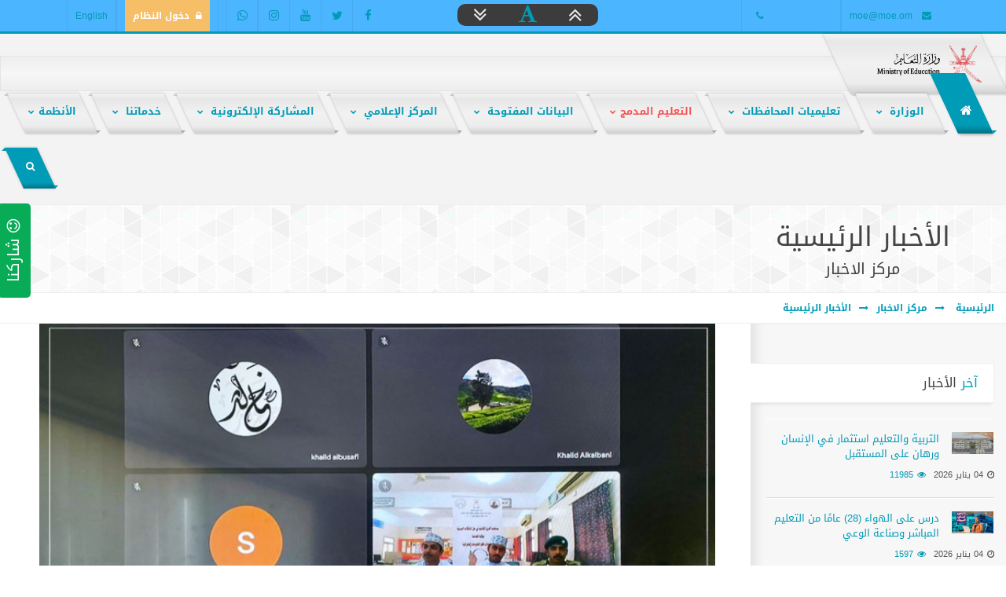

--- FILE ---
content_type: text/html; charset=UTF-8
request_url: https://home.moe.gov.om/topics/1/show/11075
body_size: 25911
content:
<!DOCTYPE html>
<html dir="rtl" lang="ar">
   <head>
      <base href="/" >
      <meta http-equiv="Content-Type" content="text/html; charset=UTF-8">
      <title>البوابة التعليمية </title>
      <meta http-equiv="Content-Type" content="text/html; charset=utf-8 ">
      <meta name="generator" content="Fiction X 4.0.0 copyRight 2019 ">
      <meta name="resource-type" content="document">
      <meta http-equiv="X-UA-Compatible" content="IE=edge">
	  
	  	   <!-- This site is optimized with the FictionX SEO -->	  	  
    <meta name="og:type" content="article"/>
	<meta name="og:title" content="البوابة التعليمية  -التربية والتعليم تختتم تقييم المشاريع الطلبية في التقنيات الجغرافية الحديثة"/>
	<meta property="og:title" content="البوابة التعليمية  -التربية والتعليم تختتم تقييم المشاريع الطلبية في التقنيات الجغرافية الحديثة" />
	<meta property="og:description" content="الموقع الرسمي لوزارة التعليم
-التربية والتعليم تختتم تقييم المشاريع الطلبية في التقنيات الجغرافية الحديثة" />
    <meta property="og:image" content="https://home.moe.gov.om/images/topics/pictures/topic788975.jpeg" />
    <meta property="og:image:width" content="830"/>
    <meta property="og:image:height" content="506"/>
    <meta property="og:url" content="https://home.moe.gov.om/topics%2F1%2Fshow%2F11075" />
    <meta property="og:site_name" content="البوابة التعليمية " />
	
	    <meta name="twitter:card" content="summary_large_image"/>
		<meta name="twitter:domain" content="https://home.moe.gov.om/topics%2F1%2Fshow%2F11075"/>
		<meta name="twitter:site" content=""/>
		<meta name="twitter:creator" content=""/>
		<meta name="twitter:image:src" content="https://home.moe.gov.om/images/topics/pictures/topic788975.jpeg" /> 
		<meta name="twitter:description" content="الموقع الرسمي لوزارة التعليم
-التربية والتعليم تختتم تقييم المشاريع الطلبية في التقنيات الجغرافية الحديثة" />
		<meta name="twitter:title" content="البوابة التعليمية  - التربية والتعليم تختتم تقييم المشاريع الطلبية في التقنيات الجغرافية الحديثة" />
		<meta name="twitter:image" content="https://home.moe.gov.om/images/topics/pictures/topic788975.jpeg" />  
		
	  <!--meta property="og:title" content="">
      <meta property="og:type" content="article">
      <meta property="og:image" content="https://home.moe.gov.om/templates/moe/assets/images/logo.png">
	  <meta property="og:image:secure_url" content="https://home.moe.gov.om/templates/moe/assets/images/logo.png">
      <meta property="og:description" content="الموقع الرسمي لوزارة التعليم
"-->    	  
	  
      <meta name="keywords" content="<p>Fiction X,Portal,Content Management System,demo,news,articles,videos,photos,downloads,regional news, برنامج ادارة المحتوى</p>
">
      <meta name="page-type" content="Professional Content Management System">
      <meta name="robots" content="index,follow">
      <meta name="description" content="الموقع الرسمي لوزارة التعليم
 - ">
      <meta name="revisit-after" content="1 days">
      <meta name="rating" content="index">
      <meta name="author" content="FictionX Team">
      <!-- Devices Meta -->
      <meta name="viewport" content="width=device-width, initial-scale=1, maximum-scale=1">
      <!-- Put favicon.ico and apple-touch-icon(s).png in the images folder -->
      <link rel="shortcut icon" href="https://home.moe.gov.om/templates/moe/assets/images/favicon.png">

      <!--link href='https://fonts.googleapis.com/css?family=Oswald:400,100,300,500,700%7CLato:400,300,700,900&subset=latin,latin-ext' rel='stylesheet' type='text/css'-->
      <!-- Plugins CSS files -->
      <link rel="stylesheet" href="templates/moe/assets/css/assets.css">
      <link rel="stylesheet" href="templates/moe/assets/css/style.css">
      <link rel="stylesheet" href="templates/moe/assets/css/shortcodes.css">
      <link id="theme_css" rel="stylesheet" href="templates/moe/assets/css/light.css">
      <link id="skin_css" rel="stylesheet" href="templates/moe/assets/css/skins/default.css">
               <link rel="stylesheet" href="templates/moe/assets/css/rtl.css">
            	  <script type="text/javascript">
 window.rsConf = {general: {usePost: true}};
</script>
	  		<script type="text/javascript" src="https://f1-as.readspeaker.com/script/5907/webReader/webReader.js?pids=wr"></script>
			<!--script src="https://f1-as.readspeaker.com/script/5907/ReadSpeaker.js?pids=wr" type="text/javascript"></script-->
   </head>
   <body>
      <!-- site preloader start -->
      <div class="page-loader"></div>
      <!-- site preloader end -->
      <div class="pageWrapper">
      <div class="top-bar no-border"  style="background-color: #4CB5FF;color: #4CB5FF">
         <div class="container">
            <div class="col-md-4 hidden-xs">
               <ul class="top-info">
                  <li><i class="fa fa-envelope main-color"></i> <a href="mailto:moe@moe.om">moe@moe.om</a></li>
                  <li class="directionltr"><i class="fa fa-phone main-color"></i>+968 24255552 </li>
                  <!--li><span style="font-size: 12px;font-family: 'Noto Sans Kufi Arabic', sans-serif !important;"><i class="fa fa-calendar"></i> الأربعاء : ٢١ - يناير - ٢٠٢٦</span></li-->
                  <!--li><span style="font-size: 12px;font-family: 'Noto Sans Kufi Arabic', sans-serif !important;"><i class="fa fa-calendar"></i>02 شعبان 1447 هـ</span></li>
                     <li><span style="font-size: 12px;font-family: 'Noto Sans Kufi Arabic', sans-serif !important;">  <i class="fa fa-clock-o"></i>الساعة الآن : ٠٣:٣٥ صباحاً</span></li-->
               </ul>
            </div>
            <div class="col-md-2 hidden-xs" style="display: inline-flex; padding: 5px 69px 7px;z-index: 1;">
               <div class="right-border-radius-10" style="background-color: #3c3c3c; padding: 0px 20px;" > <a data-toggle="tooltip" data-placement="bottom" data-original-title="increase Font size"  href="javascript:void(0)" class="increase top-font-sizing"><span class="fa fa-angle-double-up" style="font-size: 28px;vertical-align: middle;"></span></a></div>
               <div style="background-color: #3c3c3c; padding: 0px 20px;"> <a data-toggle="tooltip" data-placement="bottom" data-original-title="reset Font size"  href="javascript:void(0)" class="resetMe"><span class="fa fa-font" style="font-size: 25px;vertical-align: middle;"></span></a></div>
               <div class="left-border-radius-10" style="background-color: #3c3c3c; padding: 0px 20px;"> <a data-toggle="tooltip" data-placement="bottom" data-original-title="decrease Font size"  href="javascript:void(0)" class="decrease top-font-sizing"><span class="fa fa-angle-double-down" style="font-size: 28px;vertical-align: middle;"></span></a></div>
            </div>
            <div class="col-md-6">
               <ul class="top-info f-right">
                  <li class="f-left social-list hidden-xs">
                     <a href="https://www.facebook.com/EduGovOman/" data-toggle="tooltip" data-placement="bottom" data-original-title="Facebook"><i class="fa fa-facebook ic-facebook no-border"></i></a>
                     <a href="http://twitter.com/#!/EduGovOman" data-toggle="tooltip" data-placement="bottom" data-original-title="Twitter"><i class="fa fa-twitter ic-twitter no-border"></i></a>
                     <a href="https://www.youtube.com/omaneduportal" data-toggle="tooltip" data-placement="bottom" data-original-title="youtube"><i class="fa fa-youtube ic-youtube no-border"></i></a>
                     <a href="https://www.instagram.com/EduGovOman/?hl=en" data-toggle="tooltip" data-placement="bottom" data-original-title="instagram"><i class="fa fa-instagram ic-instagram no-border"></i></a>
                     <a href="https://api.whatsapp.com/send?phone=96894776616" data-toggle="tooltip" data-placement="bottom" data-original-title="whatsapp"><i class="fa fa-whatsapp ic-whatsapp no-border"></i></a>
                  </li>
                  <li><a href="https://certificate.moe.gov.om/Portal/Services/UserLoginnew.aspx" class="shape btn-orange" style="padding: 0 10px;font-weight: bold;"><i class="fa fa-lock"></i>دخول النظام</a></li>
				 <!--li class="dropdown language-selector">
                      <a href="#" class="dropdown-toggle" data-toggle="dropdown" data-close-others="true"><img alt="" src="assets/global/img/flags/om.png">  العربية</a>                                          <ul class="dropdown-menu">
                        <li>
                           <a href="/?GetLang=ar"><img alt="" src="assets/global/img/flags/om.png"> العربية</a>
                        </li>
                        <li class="activeX">
                           <a href="/?GetLang=en"><img alt="" src="assets/global/img/flags/gb.png"> English</a>
                        </li>
                     </ul>
                  </li-->
				  
				  	<li>
                                          <a href="/?GetLang=en"> English</a>                  </li>
               </ul>
            </div>
         </div>
      </div>
      <!-- Header start -->
      <div class="head-border"></div>
      <header class="top-head header-1 skew">
         <div class="containerX">
            <!-- Logo start -->
            <div class="logo">
               <a href="home.moe"><img alt="logo" src="templates/moe/assets/images/logo.png" /></a>
            </div>
            <!-- Logo end -->
            
<div class="responsive-nav" style="margin-bottom: 0px;">
<nav class="top-nav">
   <ul>
      <li class="selected"><a href="home.moe"><span><i class="fa fa-home shown"></i></span></a></li>						
      <li><a href="#"><span> الوزارة </span> </a>
	                        <ul>
                              <li><a href="pages/162/show/504" title="الرؤية والرسالة"><i class="fa fa-eye"></i>الرؤية والرسالة</a></li>
							  
							  <li><a href="library/69"><i class="fa fa-legal"></i>اللوائح والقوانين </a></li>	
                                <li><a href="InfoCenter"><span><i class="fa fa-lightbulb-o"></i> مركز المعلومات </span> </a></li>
								<!--<li><a href="hierarchical&h=1"><span><i class="fa fa-lightbulb-o"></i> الهيكل التنظيمي</span> </a></li> -->
								<li><a href="hierarchical&h=1"><span><i class="fa fa-lightbulb-o"></i> الهيكل التنظيمي</span> </a></li>
								<!--li><a href="https://home.moe.gov.om/pages/213/show/1058"><span><i class="fa fa-lightbulb-o"></i> منظومة الأداء الفردي والمؤسسي</span> </a></li-->
                           </ul>
      </li>
	  	  
	  <li class="mega-menu hidden-xs">
         <a href="#"><span>تعليميات المحافظات </span></a>
         <ul>
            <li>
               <div class="mega-content">
                  <div class="row">
                     <ul>
                        <li class="col-md-6">
                           <ul>
                               <li><a href="region/muscat" title="مسقط"><i class="fa fa-cogs main-color shape"></i>مسقط</a></li>
                              <li><a href="region/dhofar" title="محافظة ظفار"><i class="fa fa-cogs main-color shape"></i>ظفار</a></li>
                           </ul>
                           <ul>
                                  <li><a href="region/musndam" title="مسندم"><i class="fa fa-cogs main-color shape"></i>مسندم</a></li>
                              <li><a href="region/alburaimi" title="البريمي"><i class="fa fa-cogs main-color shape"></i>البريمي</a></li>
                              <li><a href="region/dakhlia" title="محافظة الداخلية"><i class="fa fa-cogs main-color shape"></i>الداخلية</a></li>
                              <li><a href="region/northbatina" title="شمال الباطنة "><i class="fa fa-cogs main-color shape"></i>شمال الباطنة </a></li>
                           </ul>
                        </li>
                        <li class="col-md-6">
                           <ul>
                             <li><a href="region/southbatina" title="جنوب الباطنة "><i class="fa fa-cogs main-color shape"></i>جنوب الباطنة </a></li>
                              <li><a href="region/southshq" title="محافظة جنوب الشرقية"><i class="fa fa-cogs main-color shape"></i>جنوب الشرقية </a></li>
                               <li><a href="region/northsh" title="محافظة شمال الشرقية"><i class="fa fa-cogs main-color shape"></i>شمال الشرقية </a></li>
							   <li><a href="region/dahira" title="محافظة الظاهرة التعليمية"><i class="fa fa-cogs main-color shape"></i>الظاهرة</a></li>
                              <li><a href="region/alwesta" title="محافظة الوسطى "><i class="fa fa-cogs main-color shape"></i>الوسطى</a></li>
                              <li><a href="region/rakhyout" title="إدارة التربية والتعليم برخيوت "><i class="fa fa-cogs main-color shape"></i>رخيوت</a></li>
                           </ul>
                        </li>
                     </ul>
                  </div>
               </div>
            </li>
         </ul>
      </li>
	  
	  <li><a href="https://home.moe.gov.om/module.php?m=pages-showpage&CatID=208&ID=1024"><span style="color: #f75151;"> التعليم المدمج</span> </a>
	                        <ul>
							
                              <li><a href="https://home.moe.gov.om/pages/208/show/1016" title=" ">نبذة عن التعليم المدمج</a></li>
                              <li><a href="library/94" title="">الأطر والمراجع</a></li>
							  <li><a href="https://home.moe.gov.om/pages/208/show/1021" title="">منصة منظرة 1-4</a></li>
							   <li><a href="https://home.moe.gov.om/pages/208/show/1022" title="">منصة جوجل كلاس روم</a></li>
							    <li><a href="https://home.moe.gov.om/pages/208/show/1023" title="">البيئات الافتراضية</a></li>
                              
							  
                                
                           </ul>
      </li>
	  
	  <li><a href="https://home.moe.gov.om/region/opendata/"><span> البيانات المفتوحة </span> </a>
	                        <ul>
							
                             
                              <li><a href="https://home.moe.gov.om/region/opendata/days-day11" title="">سياسة البيانات المفتوحة</a></li>
							  <li><a href="https://istmarah.moe.gov.om/app/form?id=c1hR0w"> طلب بيانات مفتوحة  </a></li>
                                
                           </ul>
      </li>
	  
	 
      <li><a href="MediaCenter"><span> المركز الإعلامي </span> </a>
	  	                        <ul>
							
							<li><a href="updates/1">إعلانات الوزارة  </a></li>
							<li><a href="topics">مركز الأخبار</a></li>
							<li><a href="updates/3">المستجدات</a></li>
                            <li><a href="region/ai" >مرصد الذكاء الاصطناعي</a></li>
                            <li><a href="pages/126" >وظائف شاغرة</a></li>
                          <li><a href="module.php?m=monq" >المناقصات</a></li>
                                
                           </ul>
      </li>
	  
	  
	                       <li><a href="#"><span> المشاركة الإلكترونية </span> </a>
	  	                        <ul>
							
							<!--li><a href="https://social.moe.gov.om/">الشبكة التربوية</a></li-->
							<li><a href="https://home.moe.gov.om/pages/210/show/1028">سياسات المشاركة الإلكترونية</a></li>
							<li><a href="https://home.moe.gov.om/pages/210/show/1025">المشاركة  مع الأفراد</a></li>
							
							<li><a href="https://home.moe.gov.om/pages/210/show/1047">المشاركة  مع المؤسسات</a></li>
							<li><a href="https://home.moe.gov.om/pages/210/show/1027">قنوات التواصل الإلكترونية </a></li>
							
							
							<!--<li><a href="http://social.moe.gov.om/">الشبكة التربوية</a></li> -->
							
                            <li><a href="contactus" >نرحب بمقترحك</a></li>
                           </ul>
      </li>
						   
						   
	                     
						 <li>
         <a href="#"><span> خدماتنا </span></a>
                           <ul>
                              <li><a href="Students" title="للطالب"><i class="fa fa-cogs main-color shape"></i>للطالب</a></li>
                              <li><a href="Parents" title="لولي الأمر"><i class="fa fa-cogs main-color shape"></i>لولي الأمر</a></li>
                              <li><a href="Teachers" title="الهيئة الإدارية و التدريسية"><i class="fa fa-cogs main-color shape"></i>للهيئة الإدارية و التدريسية</a></li>
                              <li><a href="Staff" title="موظفين"><i class="fa fa-cogs main-color shape"></i>للموظفين</a></li>
                              <li><a href="Company" title="للشركات"><i class="fa fa-cogs main-color shape"></i>للشركات</a></li>
							  
							                  
							
                              <!--li><a href="Institutions" title="أرشيف إلكتروني"><i class="fa fa-cogs main-color shape"></i>أرشيف إلكتروني</a></li-->
							  <!--li><a href="http://www.moe.gov.om/SMS/moe/epay/guest/registerstudentcontinueslearn.aspx" title="الدفع الإلكتروني"><i class="fa fa-cogs main-color shape"></i>الدفع الإلكتروني</a></li-->
							  
							                
						    
                           </ul>
      </li>
						 
    
      
    
	
      
      <li class="mega-menu hidden-xs">
         <a href="#"><span>الأنظمة</span></a>
         <ul>
            <li>
               <div class="mega-content">
                  <div class="row">
                     <ul>
                        <li class="col-md-3">
                           <div class="custom-content">
                              <h3 class="uppercase menu-header">الشبكة التربوية بوزارة التربية التعليم</h3>
                              <a href="http://social.moe.gov.om"><img alt="" src="templates/moe/assets/images/pages/social.jpg" class="border-radius-5px"></a>
                              <p class="m-t-1"> الشبكة التربوية هي ملتقى تربوي تعليمي تفاعلي لتبادل المعارف والمعلومات والخبرات بين المعلمين والطلاب وأولياء الأمور والباحثين والمهتمين بالشأن التربوي .</p>
                           </div>
                        </li>
                        <li class="col-md-6">
                           <div class="menu-tabs">
                              <!-- Nav tabs -->
                              <ul class="nav nav-tabs" role="tablist">
                                 <li role="presentation" class="active"><a class="uppercase" href="#corporate" role="tab" data-toggle="tab"><span class="uppercase menu-header"> برامج ومشاريع </span> </a></li>
                                 <li role="presentation"><a class="uppercase" href="#business" role="tab" data-toggle="tab"> <span class="uppercase menu-header"> الأنظمة المحوسبة </span></a></li>
                                 <li role="presentation"><a class="uppercase" href="#portaldalil" role="tab" data-toggle="tab"> <span class="uppercase menu-header"> دليل تعريفي </span></a></li>
                              </ul>
                              <div class="tab-content">
							    <div class="tab-pane fade" id="portaldalil">
                           <div class="custom-content">
                              <a href="library/15/show/740"><img alt="" src="templates/moe/assets/images/pages/portaldalil.png" class="border-radius-5px"></a>
                              <p class="m-t-1">دليل تعريفي لأنظمة وتطبيقات بوابة سلطنة عمان التعليمية</p>
                           </div>
                                 </div>
                                 <div class="tab-pane fade in active" id="corporate">
                                    <div class="row">
                                       <div class="col-md-6">
                                          <ul>
                                             <li>
                                                <span class="uppercase menu-header"><img alt="برامج ومناهج تربوية" class="menu-icon" src="templates/newmoe/assets/images/icons/pe-scroll-small-icon-edu.png" style="width: 48px;"/> برامج ومناهج تربوية </span>
                                                <ul>
                                                   <li><a href="http://afaq.moe.gov.om/" title="برنامج آفاق المعرفة"><i class="fa fa-cube main-color shape"></i>برنامج آفاق المعرفة</a></li>
                                                   <li><a href="pages/120" title="الحقيبة المتلفزة"><i class="fa fa-cube main-color shape"></i>الحقيبة المتلفزة</a></li>
                                                   <li><a href="pages/136/show/436" title="برنامج التنمية المعرفية"><i class="fa fa-cube main-color shape"></i>برنامج التنمية المعرفية</a></li>
                                                   <li><a href="pages/151/show/522" title="برامج الدراسات الوطنية والدولية"><i class="fa fa-cube main-color shape"></i>الدراسات الوطنية والدولية</a></li>
                                                   <li><a href="pages/192" title="تطبيقات الهواتف الذكية "><i class="fa fa-cube main-color shape"></i>تطبيقات الهواتف الذكية </a></li>
                                                   <li><a href="updates/3/show/1057" title="برنامج ستيم "><i class="fa fa-cube main-color shape"></i>برنامج ستيم </a></li>
                                                </ul>
                                             </li>
                                          </ul>
                                       </div>
                                       <div class="col-md-6">
                                          <ul>
                                             <li>
                                                <span class="uppercase menu-header"><img alt="مشاريع ورؤى" class="menu-icon" src="templates/newmoe/assets/images/icons/6.png" style="width: 48px;"/> مشاريع ورؤى </span>
                                                <ul>
                                                   <li><a href="pages/19/show/543" title=" مشروع إرساء نظام إدارة الجودة "><i class="fa fa-cubes main-color shape"></i>  نظام إدارة الجودة </a></li>
                                                   <!--li><a href="http://home.moe.gov.om/smap/" title="الخريطة المدرسية وأهميتها"><i class="fa fa-cubes main-color shape"></i>الخريطة المدرسية وأهميتها</a></li-->
                                                   <li><a href="pages/143" title="التعليم المستمر"><i class="fa fa-cubes main-color shape"></i>التعليم المستمر</a></li>
                                                   <li><a href="pages/19/show/60" title="مؤشرات تقنية المعلومات"><i class="fa fa-cubes main-color shape"></i>مؤشرات تقنية المعلومات</a></li>
                                                   <li><a href="pages/19/show/56" title="الأرشفة الإلكترونية للكتب الإحصائية "><i class="fa fa-cubes main-color shape"></i>الأرشفة الإلكترونية للكتب الإحصائية </a></li>
                                                   <li><a href="pages/205" title="البحوث الإجرائية "><i class="fa fa-cubes main-color shape"></i>البحوث الإجرائية </a></li>
                                                </ul>
                                             </li>
                                          </ul>
                                       </div>
                                    </div>
                                 </div>
                                 <div role="tabpanel" class="tab-pane fade" id="business">
                                    <div class="row">
                                       <div class="col-md-6">
                                          <ul>
                                             <li><a href="http://services.moe.gov.om/Complex111/portal.aspx" title="بدل مفقود للصفوف 1 إلى 11"><i class="fa fa-cogs main-color shape"></i>بدل مفقود للصفوف 1 إلى 11</a></li>
                                             <li><a href="http://services.moe.gov.om:30/ATAD/CMPlogin.aspx" title="ظام المشتريات المباشرة"><i class="fa fa-cogs main-color shape"></i>نظام تزويد مصادر التعلم</a></li>
                                             <li><a href="http://services.moe.gov.om/eticket/Login.aspx" title="نظام الترحيل"><i class="fa fa-cogs main-color shape"></i>نظام الحجوزات والسفر</a></li>
                                             <!--li><a href="https://services.moe.gov.om/applicant.web/login" title="الأجر اليومي/ للمتعاقدين"><i class="fa fa-cogs main-color shape"></i>الأجر اليومي/ للمتعاقدين</a></li-->
                                             <li><a href="http://afaq.moe.gov.om/" title="نظام آفاق المعرفة"><i class="fa fa-cogs main-color shape"></i>نظام آفاق المعرفة</a></li>
                                             <!--li><a href="https://hiring.moe.gov.om/designation/services/" title="نظام التأهيل التربوي"><i class="fa fa-cogs main-color shape"></i>نظام التأهيل التربوي</a></li-->
											 <li><a href="https://home.moe.gov.om/pages/3/show/1161" الخدمات الإلكترونية "><i class="fa fa-cogs main-color shape"></i> الخدمات الإلكترونية </a></li>
											  <!--li><a href="https://services.moe.gov.om/applicant.web/login" title="نظام تسجيل مهمة باحث"><i class="fa fa-cogs main-color shape"></i>نظام تسجيل مهمة باحث</a></li-->
                                          </ul>
                                       </div>
                                       <div class="col-md-6">
                                          <ul>
                                             <li><a href="http://services.moe.gov.om:30/Atad/login.aspx" title="نظام عتاد"><i class="fa fa-cogs main-color shape"></i>نظام عتاد</a></li>
                                             <li><a href="http://dms.moe.gov.om/crs" title="نظام المراسلات"><i class="fa fa-cogs main-color shape"></i>نظام المراسلات</a></li>
                                             <!-- li><a href="http://services.moe.gov.om/teacherhiringdaily/dailylogin.aspx" title="الأجر اليومي/ التربوي الزائر"><i class="fa fa-cogs main-color shape"></i>الأجر اليومي/ التربوي الزائر</a></li-->
                                             <!--li><a href="http://hiring.moe.gov.om/teacherhiring/login.aspx" title="نظام التعيينات"><i class="fa fa-cogs main-color shape"></i>نظام التعيينات</a></li-->
											 <!--li><a href="https://hiring.moe.gov.om/designation/services/" title="نظام التعيينات"><i class="fa fa-cogs main-color shape"></i>نظام التعيينات</a></li-->
											  <li><a href="https://sis.moe.gov.om/" title="نظام المعهد التخصصي للتدريب المهني للمعلمين"><i class="fa fa-cogs main-color shape"></i>نظام المعهد التخصصي للتدريب المهني للمعلمين</a></li>
											 
                                             <li><a href="https://services.moe.gov.om/adminapplication/phoneInfor/ExtentionSearch" title="دليل الهاتف"><i class="fa fa-cogs main-color shape"></i>دليل الهاتف</a></li>
											 <li><a href="http://zawity.moe.gov.om/" title="مشروع زاويتي"><i class="fa fa-cogs main-color shape"></i>مشروع زاويتي</a></li>
                                          </ul>
                                       </div>
                                    </div>
                                 </div>
                              </div>
                           </div>
                        </li>
                        <li class="col-md-3">
                           <h3 class="uppercase menu-header"> المكتبات الإلكترونية</h3>
                           <ul>
                              <li><a href="topics"><i class="fa fa-minus"></i>مكتبة أخبار الوزارة</a></li>
                              <li><a href="album"><i class="fa fa-minus"></i>مكتبة الصور</a></li>
                              <li><a href="library"><i class="fa fa-minus"></i>مكتبة الإصدارات</a></li>
							  <li><a href="media"><i class="fa fa-minus"></i>مكتبة الوسائط</a></li>
                              <li><a href="mazaya"><i class="fa fa-minus"></i>مكتبة مزايا العاملين</a></li>
                              <!--li><a href="media"><i class="fa fa-minus"></i>مكتبة الوسائط</a></li-->
                              <li><a href="decisions"><i class="fa fa-minus"></i>مكتبة القرارات الوزارية</a></li>
                              <li><a href="vote"><i class="fa fa-minus"></i>مكتبة إرشيف إستطلاع الرأي</a></li>
                              <li><a href="events"><i class="fa fa-minus"></i>مكتبة الفعاليات والأحداث</a></li>
                           </ul>
                        </li>
                     </ul>
                  </div>
               </div>
            </li>
         </ul>
      </li>
	  
	  <li class="visible-xs">
		 <a href="#"><span>المكتبات الإلكترونية</span></a>
		   <ul>
			  <li><a href="topics"><i class="fa fa-minus"></i>مكتبة أخبار الوزارة</a></li>
			  <li><a href="album"><i class="fa fa-minus"></i>مكتبة الصور</a></li>
			  <li><a href="library"><i class="fa fa-minus"></i>مكتبة الإصدارات</a></li>
			  <li><a href="mazaya"><i class="fa fa-minus"></i>مكتبة مزايا العاملين</a></li>
			  <!--li><a href="media"><i class="fa fa-minus"></i>مكتبة الوسائط</a></li-->
			  <li><a href="decisions"><i class="fa fa-minus"></i>مكتبة القرارات الوزارية</a></li>
			  <li><a href="vote"><i class="fa fa-minus"></i>مكتبة إرشيف إستطلاع الرأي</a></li>
			  <li><a href="events"><i class="fa fa-minus"></i>مكتبة الفعاليات والأحداث</a></li>
		   </ul>
      </li>
   </ul>
</nav>
<!-- top navigation menu end -->
<div class="f-right">
   <!-- top search start -->
   <div class="top-search">
      <a href="#" class="main-color"><span class="fa fa-search"></span></a>
      <div class="search-box">
         <form action="search&amp;Category=Topic" method="POST" name="search">
            <input name="keyword" id="t2-search" class="txt-box" placeholder="اكتب كلمة البحث ..." type="text">
            <!--button type="submit" class="main-color"></button-->
         </form>
      </div>
   </div>
   <!-- top search end -->
</div>
</div>                     </div>
      </header>
      <!-- Header start -->
      <!-- Content Start -->
      <!-- Content start -->
      <div class="pageContent">
      <div class="page-title pattern-4" style="padding: 15px;">
         <div class="container" style="width: 100%;">
            <div class="col-md-3 t-center">
               <h1>الأخبار الرئيسية</h1>
               <h3>مركز الاخبار</h3>
            </div>
            <div class="col-md-9">
               <div class="gry-bg  over-hidden t-center">
			   
			   <!--a href="http://bankdhofar.com/ar-OM/Default.aspx" target="_blank">
                  <img src="templates/moe/assets/images/ads/dhofar.jpg" style="border-radius: 5px;border: 1px solid #f0f0f0;">
				</a-->
				
                  <div></div>
               </div>
            </div>
         </div>
      </div>
      <div class="breadcrumbs" style="font-weight: bold;padding: 10px 15px;">
         <a class='home' href='index.php'>  الرئيسية </a><i class="fa fa-long-arrow-left main-color"></i><a href='topics'>مركز الاخبار</a><i class="fa fa-long-arrow-left main-color"></i><a href='topics/1'>الأخبار الرئيسية</a>  <span style="float: left;padding-left: 50px;"></span>
      </div>
      <div style="clear: both;"></div>


	  <div class="containerx directionltr" >
     <div class="row row-eq-height">

<div class="col-md-9 animated bounceInUp  rit-cell main-content" style="z-index: 2;">

            <div class="post-itemx">
               <div class="details-img">
			   <div class="testimonials testimonials-5 horizontal-slider t_slider-1 " data-slider-auto="1" data-slides_count="1" data-scroll_amount="1" data-slider-speed="300" data-slider-infinite="1" data-slider-dots="1"><div><img src='images/topics/pictures/topic788975.jpeg' alt="التربية والتعليم تختتم تقييم المشاريع الطلبية في التقنيات الجغرافية الحديثة" style="width: 100%;"/></div></div>               </div>
               <article class="post-content" style="line-height: 30px;">
			         <br> تاريخ نشر الخبر :22/05/2024     <br>
			    <!--IF NAME="1">
                 <div class="col-md-1" style="padding: 10px;"><img src="templates/moe/assets/images/oman-news/newslogo.png" style="width: 36px;"></div>
				</IF-->
				  

    <div id="readspeaker_button1" class="rs_skip rsbtn rs_preserve">
        <a class="rsbtn_play" accesskey="L" title="Listen to this page using ReadSpeaker" href="//app-eu.readspeaker.com/cgi-bin/rsent?customerid=5907&lang=ar_ar&voice=Amir&readid=wr&url=https://home.moe.gov.om/topics%2F1%2Fshow%2F11075">
            <span class="rsbtn_left rsimg rspart"><span class="rsbtn_text"><span>Listen</span></span>
            </span>
            <span class="rsbtn_right rsimg rsplay rspart"></span>
        </a>
    </div>
				 <div id="wr">
				                   <p>اختتمت وزارة التربية والتعليم ممثلة في (الفريق الفني المركزي) بلجنة التقنيات الجغرافية الحديثة&nbsp;من تقييم&nbsp;المشاريع الطلابية في التقنيات الجغرافية الحديثة للعام الدراسي 2024/2023م&nbsp;على مستوى مدارس المديريات التعليمية بالمحافظات،وقد&nbsp;قُيم&nbsp;(17)&nbsp;مشروعًا&nbsp;من هذه المشاريع الطلابيةمن&nbsp;بين&nbsp;(33)&nbsp;مشروعًا&nbsp;تقدم&nbsp;به الطلبة&nbsp;للمنافسة.</p>

<p>ويأتي&nbsp;إشراك طلبة المدارس لتنفيذ هذه&nbsp;المشاريع،&nbsp;من منطلق&nbsp;دور التقنيات الجغرافية، وتطبيقاتها كأحد الاتجاهات الحديثة في بناء المناهج الدراسية العمانية؛&nbsp;انسجامًا مع رؤية عمان 2024،&nbsp;والخطة الدراسية الجديدة،&nbsp;ودراسة التحديات (الطبيعيةوالبشرية) التي تواجه المجتمع.</p>

<p>وتقوم فكرة هذه المشاريع&nbsp;الطلابية&nbsp;على توظيف نظم المعلومات الجغرافية والتطبيقات ذات الصلة، وذلك بوضع خرائط رقمية لتلك التحديات بشكل يسهم في اتخاذ القرارات الصحيحة لمعالجتها، وتعزيز المواطنة المكانية.</p>

<p>&nbsp;</p>

<p>&nbsp;</p>

<p>&nbsp;</p>

<p>&nbsp;</p>

<p>&nbsp;</p>
				  </div>
				                 </article>
			   
			  <br><br><br><br><br><br>
                  				  <div id="Share" class="containerX">
						<i class="fa fa-share-alt "></i> <span class="main-color" ><strong></strong></span> 
						<script type="text/javascript" src="//s7.addthis.com/js/300/addthis_widget.js#pubid=ra-56464ec324fb1bb2"></script>
						<div  class="share-post" style="height: 32px;">
						<div class="addthis_inline_share_toolbox"></div>
						</div>
						</div>
                                 <br>
			   
			    
               <div class="p-t-3 p-b-3">
		        	<div class="heading style4">
						<h4 class="uppercase"><span class="main-color"></span> اقرأ المزيد</h4>
					</div>
		        	
		        	<div class="row">

		<div class="col-md-3 FixRtL-float-div">
		<br>
		<div class="post-item border-radius-5px" style="height: 250px;">
			<div class="entry-image m-b-1" style="overflow: hidden;height: 150px;">
				<a href="topics/1/show/13008">
				   <img src="images/topics/pictures/topic964192.jpeg" alt="التربية والتعليم استثمار في الإنسان ورهان على المستقبل">
				</a>
			</div>
			<article class="entry-content">
				<div class="post-info">
					<h6 class="m-b-1"><a href="topics/1/show/13008">التربية والتعليم استثمار في الإنسان ورهان على المستقبل</a></h6>
					<ul class="post-meta">
						<li class="meta-date"><i class="fa fa-clock-o"></i>04 يناير</li>
						<li class="meta-category"><i class="fa fa-tag"></i><a href="#">2026</a></li>
					</ul>
				</div>
			</article>
		</div>
	</div>

		<div class="col-md-3 FixRtL-float-div">
		<br>
		<div class="post-item border-radius-5px" style="height: 250px;">
			<div class="entry-image m-b-1" style="overflow: hidden;height: 150px;">
				<a href="topics/1/show/13007">
				   <img src="images/topics/pictures/topic230899.jpeg" alt="درس على الهواء (28) عامًا من التعليم المباشر وصناعة الوعي">
				</a>
			</div>
			<article class="entry-content">
				<div class="post-info">
					<h6 class="m-b-1"><a href="topics/1/show/13007">درس على الهواء (28) عامًا من التعليم المباشر وصناعة الوعي</a></h6>
					<ul class="post-meta">
						<li class="meta-date"><i class="fa fa-clock-o"></i>04 يناير</li>
						<li class="meta-category"><i class="fa fa-tag"></i><a href="#">2026</a></li>
					</ul>
				</div>
			</article>
		</div>
	</div>

		<div class="col-md-3 FixRtL-float-div">
		<br>
		<div class="post-item border-radius-5px" style="height: 250px;">
			<div class="entry-image m-b-1" style="overflow: hidden;height: 150px;">
				<a href="topics/1/show/13001">
				   <img src="images/topics/pictures/topic625357.jpeg" alt="بدء امتحانات الفصل الدراسي الأول لدبلوم التعليم العام">
				</a>
			</div>
			<article class="entry-content">
				<div class="post-info">
					<h6 class="m-b-1"><a href="topics/1/show/13001">بدء امتحانات الفصل الدراسي الأول لدبلوم التعليم العام</a></h6>
					<ul class="post-meta">
						<li class="meta-date"><i class="fa fa-clock-o"></i>30 ديسمبر</li>
						<li class="meta-category"><i class="fa fa-tag"></i><a href="#">2025</a></li>
					</ul>
				</div>
			</article>
		</div>
	</div>

		<div class="col-md-3 FixRtL-float-div">
		<br>
		<div class="post-item border-radius-5px" style="height: 250px;">
			<div class="entry-image m-b-1" style="overflow: hidden;height: 150px;">
				<a href="topics/1/show/13000">
				   <img src="images/topics/pictures/topic902884.jpeg" alt="استطلاع  كيف يمكن تهيئة البيئة المناسبة لمذاكرة الطلبة وأداء الامتحانات بسهولة ويسر؟">
				</a>
			</div>
			<article class="entry-content">
				<div class="post-info">
					<h6 class="m-b-1"><a href="topics/1/show/13000">استطلاع  كيف يمكن تهيئة البيئة المناسبة لمذاكرة الطلبة وأداء الامتحانات بسهولة ويسر؟</a></h6>
					<ul class="post-meta">
						<li class="meta-date"><i class="fa fa-clock-o"></i>30 ديسمبر</li>
						<li class="meta-category"><i class="fa fa-tag"></i><a href="#">2025</a></li>
					</ul>
				</div>
			</article>
		</div>
	</div>

		<div class="col-md-3 FixRtL-float-div">
		<br>
		<div class="post-item border-radius-5px" style="height: 250px;">
			<div class="entry-image m-b-1" style="overflow: hidden;height: 150px;">
				<a href="topics/1/show/12999">
				   <img src="images/topics/pictures/topic241378.jpeg" alt="استطلاع  اللجنة الوطنية العُمانية للتربية والثقافة والعلوم .. خمسون عامًا من العطاء ">
				</a>
			</div>
			<article class="entry-content">
				<div class="post-info">
					<h6 class="m-b-1"><a href="topics/1/show/12999">استطلاع  اللجنة الوطنية العُمانية للتربية والثقافة والعلوم .. خمسون عامًا من العطاء </a></h6>
					<ul class="post-meta">
						<li class="meta-date"><i class="fa fa-clock-o"></i>30 ديسمبر</li>
						<li class="meta-category"><i class="fa fa-tag"></i><a href="#">2025</a></li>
					</ul>
				</div>
			</article>
		</div>
	</div>

		<div class="col-md-3 FixRtL-float-div">
		<br>
		<div class="post-item border-radius-5px" style="height: 250px;">
			<div class="entry-image m-b-1" style="overflow: hidden;height: 150px;">
				<a href="topics/1/show/12998">
				   <img src="images/topics/pictures/topic119096.jpeg" alt="المنظمة العربية للتربية والثقافة والعلوم (ألكسو) تنظم المنتدى العربي الثاني لتخضير التعليم في بيروت">
				</a>
			</div>
			<article class="entry-content">
				<div class="post-info">
					<h6 class="m-b-1"><a href="topics/1/show/12998">المنظمة العربية للتربية والثقافة والعلوم (ألكسو) تنظم المنتدى العربي الثاني لتخضير التعليم في بيروت</a></h6>
					<ul class="post-meta">
						<li class="meta-date"><i class="fa fa-clock-o"></i>30 ديسمبر</li>
						<li class="meta-category"><i class="fa fa-tag"></i><a href="#">2025</a></li>
					</ul>
				</div>
			</article>
		</div>
	</div>

		<div class="col-md-3 FixRtL-float-div">
		<br>
		<div class="post-item border-radius-5px" style="height: 250px;">
			<div class="entry-image m-b-1" style="overflow: hidden;height: 150px;">
				<a href="topics/1/show/12997">
				   <img src="images/topics/pictures/topic495093.jpeg" alt="التربية والتعليم تحتفل باليوم العالمي للغة العربية">
				</a>
			</div>
			<article class="entry-content">
				<div class="post-info">
					<h6 class="m-b-1"><a href="topics/1/show/12997">التربية والتعليم تحتفل باليوم العالمي للغة العربية</a></h6>
					<ul class="post-meta">
						<li class="meta-date"><i class="fa fa-clock-o"></i>30 ديسمبر</li>
						<li class="meta-category"><i class="fa fa-tag"></i><a href="#">2025</a></li>
					</ul>
				</div>
			</article>
		</div>
	</div>

		<div class="col-md-3 FixRtL-float-div">
		<br>
		<div class="post-item border-radius-5px" style="height: 250px;">
			<div class="entry-image m-b-1" style="overflow: hidden;height: 150px;">
				<a href="topics/1/show/12963">
				   <img src="images/topics/pictures/topic300691.jpeg" alt="اتفاقية لتمويل شاشة عرض لمسرح المديرية العامة للتربية والتعليم بجنوب الباطنة">
				</a>
			</div>
			<article class="entry-content">
				<div class="post-info">
					<h6 class="m-b-1"><a href="topics/1/show/12963">اتفاقية لتمويل شاشة عرض لمسرح المديرية العامة للتربية والتعليم بجنوب الباطنة</a></h6>
					<ul class="post-meta">
						<li class="meta-date"><i class="fa fa-clock-o"></i>16 ديسمبر</li>
						<li class="meta-category"><i class="fa fa-tag"></i><a href="#">2025</a></li>
					</ul>
				</div>
			</article>
		</div>
	</div>
 </div></div>            </div>
         </div>

		 
		 		<div class="col-md-3 sm-padding sidebar ">
							<div class="sidebar-widgets">
            <ul>
               <li class="widget w-recent-posts">
<h4 class="widget-title"><span class="main-color"> آخر  </span> الأخبار</h4>
<div class="widget-content">
	<ul>
	<li>
		<div class="post-img">
			<a href="topics/1/show/13008"><img src="images/topics/thumbnil/topic964192.jpeg" alt=""></a>
		</div>
		<div class="widget-post-info">
			<h5><a href="topics/1/show/13008">التربية والتعليم استثمار في الإنسان ورهان على المستقبل</a></h5>
			<div class="meta directionrtl">
				<span><i class="fa fa-clock-o"></i>04 يناير 2026 </span><a href="topics/1/show/13008"><i class="fa fa-eye"></i>11985</a>
			</div>
		</div>
	</li>
												           
	<li>
		<div class="post-img">
			<a href="topics/1/show/13007"><img src="images/topics/thumbnil/topic230899.jpeg" alt=""></a>
		</div>
		<div class="widget-post-info">
			<h5><a href="topics/1/show/13007">درس على الهواء (28) عامًا من التعليم المباشر وصناعة الوعي</a></h5>
			<div class="meta directionrtl">
				<span><i class="fa fa-clock-o"></i>04 يناير 2026 </span><a href="topics/1/show/13007"><i class="fa fa-eye"></i>1597</a>
			</div>
		</div>
	</li>
												           
	<li>
		<div class="post-img">
			<a href="topics/1/show/13001"><img src="images/topics/thumbnil/topic625357.jpeg" alt=""></a>
		</div>
		<div class="widget-post-info">
			<h5><a href="topics/1/show/13001">بدء امتحانات الفصل الدراسي الأول لدبلوم التعليم العام</a></h5>
			<div class="meta directionrtl">
				<span><i class="fa fa-clock-o"></i>30 ديسمبر 2025 </span><a href="topics/1/show/13001"><i class="fa fa-eye"></i>12016</a>
			</div>
		</div>
	</li>
												           
	<li>
		<div class="post-img">
			<a href="topics/1/show/13000"><img src="images/topics/thumbnil/topic902884.jpeg" alt=""></a>
		</div>
		<div class="widget-post-info">
			<h5><a href="topics/1/show/13000">استطلاع  كيف يمكن تهيئة البيئة المناسبة لمذاكرة الطلبة وأداء الامتحانات بسهولة ويسر؟</a></h5>
			<div class="meta directionrtl">
				<span><i class="fa fa-clock-o"></i>30 ديسمبر 2025 </span><a href="topics/1/show/13000"><i class="fa fa-eye"></i>3158</a>
			</div>
		</div>
	</li>
												           
	<li>
		<div class="post-img">
			<a href="topics/1/show/12999"><img src="images/topics/thumbnil/topic241378.jpeg" alt=""></a>
		</div>
		<div class="widget-post-info">
			<h5><a href="topics/1/show/12999">استطلاع  اللجنة الوطنية العُمانية للتربية والثقافة والعلوم .. خمسون عامًا من العطاء </a></h5>
			<div class="meta directionrtl">
				<span><i class="fa fa-clock-o"></i>30 ديسمبر 2025 </span><a href="topics/1/show/12999"><i class="fa fa-eye"></i>1921</a>
			</div>
		</div>
	</li>
												           
</ul></div></li>

               <li class="widget">
   <h4 class="widget-title"><span class="main-color"> صور  </span> مختارة </h4>
   <div class="widget-content">
   <div class="flickr-widgetx">
   <ul>												

 <li><a style="background-image:url(images/album/thumbnil/2016/04/Om393601537.jpg);height: 56px;width: 56px;background-size: cover;" title="الكشافة والمرشدات" href="images/album/pictures/2016/04/Om393601537.jpg" class="zoom"><span class="img-overlay"></span></a></li>
 
												

 <li><a style="background-image:url(images/album/thumbnil/2018/12/Om6409469618.jpg);height: 56px;width: 56px;background-size: cover;" title="مسابقة الروبوت والذكاء الاصطناعي" href="images/album/pictures/2018/12/Om6409469618.jpg" class="zoom"><span class="img-overlay"></span></a></li>
 
												

 <li><a style="background-image:url(images/album/thumbnil/2018/10/m3n2320324379.jpg);height: 56px;width: 56px;background-size: cover;" title="" href="images/album/pictures/2018/10/m3n2320324379.jpg" class="zoom"><span class="img-overlay"></span></a></li>
 
												

 <li><a style="background-image:url(images/album/thumbnil/2016/04/Om7751198.jpg);height: 56px;width: 56px;background-size: cover;" title="مناشط وفعاليات" href="images/album/pictures/2016/04/Om7751198.jpg" class="zoom"><span class="img-overlay"></span></a></li>
 
												

 <li><a style="background-image:url(images/album/thumbnil/2018/12/m3n3797199555.jpg);height: 56px;width: 56px;background-size: cover;" title="" href="images/album/pictures/2018/12/m3n3797199555.jpg" class="zoom"><span class="img-overlay"></span></a></li>
 
												

 <li><a style="background-image:url(images/album/thumbnil/2016/04/Om130691811.jpg);height: 56px;width: 56px;background-size: cover;" title="مناشط وفعاليات" href="images/album/pictures/2016/04/Om130691811.jpg" class="zoom"><span class="img-overlay"></span></a></li>
 
												

 <li><a style="background-image:url(images/album/thumbnil/2023/12/m3n7483.jpg);height: 56px;width: 56px;background-size: cover;" title="" href="images/album/pictures/2023/12/m3n7483.jpg" class="zoom"><span class="img-overlay"></span></a></li>
 
												

 <li><a style="background-image:url(images/album/thumbnil/2016/04/Om1147671697.jpg);height: 56px;width: 56px;background-size: cover;" title="الابنية والمرافق" href="images/album/pictures/2016/04/Om1147671697.jpg" class="zoom"><span class="img-overlay"></span></a></li>
 
												

 <li><a style="background-image:url(images/album/thumbnil/2016/02/Om784354020.jpeg);height: 56px;width: 56px;background-size: cover;" title="انواع من التعليم" href="images/album/pictures/2016/02/Om784354020.jpeg" class="zoom"><span class="img-overlay"></span></a></li>
 
												

 <li><a style="background-image:url(images/album/thumbnil/2018/10/m3n108171136.jpg);height: 56px;width: 56px;background-size: cover;" title="" href="images/album/pictures/2018/10/m3n108171136.jpg" class="zoom"><span class="img-overlay"></span></a></li>
 
												

 <li><a style="background-image:url(images/album/thumbnil/2016/04/Om1069925412.jpg);height: 56px;width: 56px;background-size: cover;" title="الرحلات" href="images/album/pictures/2016/04/Om1069925412.jpg" class="zoom"><span class="img-overlay"></span></a></li>
 
												

 <li><a style="background-image:url(images/album/thumbnil/2016/01/Om1097274216.jpg);height: 56px;width: 56px;background-size: cover;" title="منوعات تربوية" href="images/album/pictures/2016/01/Om1097274216.jpg" class="zoom"><span class="img-overlay"></span></a></li>
 
												

 <li><a style="background-image:url(images/album/thumbnil/2018/12/Om1713109428.jpg);height: 56px;width: 56px;background-size: cover;" title="مسابقة الروبوت والذكاء الاصطناعي" href="images/album/pictures/2018/12/Om1713109428.jpg" class="zoom"><span class="img-overlay"></span></a></li>
 
												

 <li><a style="background-image:url(images/album/thumbnil/2016/04/Om149913376.jpg);height: 56px;width: 56px;background-size: cover;" title="الكشافة والمرشدات" href="images/album/pictures/2016/04/Om149913376.jpg" class="zoom"><span class="img-overlay"></span></a></li>
 
												

 <li><a style="background-image:url(images/album/thumbnil/2016/04/Om314221204.jpg);height: 56px;width: 56px;background-size: cover;" title="مناشط وفعاليات" href="images/album/pictures/2016/04/Om314221204.jpg" class="zoom"><span class="img-overlay"></span></a></li>
 
													
													</ul>
											</div>
											</div>
										</li>		               <li class="widget widget-categories">
<h4 class="widget-title"><span class="main-color"> أرشيف  </span> المقالات والأخبار </h4>
<div class="widget-content directionrtl">
	<ul>
<li><i class="fa fa-archive"></i> <a href="topics/archive/showtopic&CatID=1&show=1.2026" >يناير 2026</a><span>18 </span></li><li><i class="fa fa-archive"></i> <a href="topics/archive/showtopic&CatID=1&show=12.2025" >ديسمبر 2025</a><span>103 </span></li><li><i class="fa fa-archive"></i> <a href="topics/archive/showtopic&CatID=1&show=11.2025" >نوفمبر 2025</a><span>63 </span></li><li><i class="fa fa-archive"></i> <a href="topics/archive/showtopic&CatID=1&show=10.2025" >اكتوبر 2025</a><span>90 </span></li><li><i class="fa fa-archive"></i> <a href="topics/archive/showtopic&CatID=1&show=9.2025" >سبتمبر 2025</a><span>71 </span></li><li><i class="fa fa-archive"></i> <a href="topics/archive/showtopic&CatID=1&show=8.2025" >اغسطس 2025</a><span>66 </span></li></ul></div></li>

            </ul>
	</div>
						</div>	 
						
      </div>
   </div>
</div>



</div>
</div>			    
<!-- Content start -->
<!-- Footer start -->
<footer id="footWrapper" class="fixed-footerX light">
   <!-- footer widgets start -->
            <div class="footer-middle" style="color: #fff;background: #2d2d2d  url('/templates/moe/assets/images/patterns/letters-bg.png') repeat-y left bottom;">
               <div class="container">
                  <div class="row">
                     <div class="col-md-3 first hidden-xs">
						<h3><span class="main-color"> وصلات تهمك </span></h3>
<ul class="menu-widget">
<!--li><i class="fa fa-chevron-circle-left main-color"></i> <a href="http://scptt.moe.gov.om/"> المعهد التخصصي للتدريب المهني للمعلمين</a></li-->
<li><i class="fa fa-chevron-circle-left main-color"></i> <a href="http://www.mohe.gov.om/">وزارة التعليم العالي والبحث العلمي والابتكار</a></li>
<li><i class="fa fa-chevron-circle-left main-color"></i> <a href="http://www.heac.gov.om/"> مركز القبول الموحد</a></li>
<!--li><i class="fa fa-chevron-circle-left main-color"></i> <a href="https://home.trc.gov.om/arabic/tabid/288/language/en-US/Default.aspx"> مجلس البحث العلمي</a></li-->
<!--li><i class="fa fa-chevron-circle-left main-color"></i> <a href="http://www.ita.gov.om/"> هيئة تقنية المعلومات</a></li-->
<!--li><i class="fa fa-chevron-circle-left main-color"></i> <a href="https://www.squ.edu.om/squ-ar"> جامعة السلطان قابوس</a></li-->
<li><i class="fa fa-chevron-circle-left main-color"></i> <a href="http://www.oman.om/"> عماننا</a></li>
<!--li><i class="fa fa-chevron-circle-left main-color"></i> <a href="http://www.educouncil.gov.om//"> مجلس التعليم</a></li-->
<li><i class="fa fa-chevron-circle-left main-color"></i> <a href="https://www.spf.gov.om/"> صندوق الحماية الاجتماعية</a></li>
</ul>

					  
                     </div>
                     <div class="col-md-3 hidden-xs">
                         <h3><span class="main-color"> آخر الأخبار </span></h3><div class="recent-posts-footer"><ul><li>
<div class="post-img border-radius-5px">
		<a class="zoom border-radius-5px" style="margin: -1px"  href='images/topics/pictures/topic964192.jpeg'><img src="images/topics/thumbnil/topic964192.jpeg" alt=" التربية والتعليم استثمار في الإنسان ورهان على المستقبل" ></a>
		</div>
		<div class="widget-post-info">
			<h4>
				<a href="topics/1/show/13008">
					التربية والتعليم استثمار في الإنسان ورهان على المستقبل
				</a>
			</h4>
			<div class="meta">
				<span><i class="fa fa-clock-o"></i>04 يناير 2026</span>
			</div>
		</div>
	</li>	
	<li>
<div class="post-img border-radius-5px">
		<a class="zoom border-radius-5px" style="margin: -1px"  href='images/topics/pictures/topic230899.jpeg'><img src="images/topics/thumbnil/topic230899.jpeg" alt=" درس على الهواء (28) عامًا من التعليم المباشر وصناعة الوعي" ></a>
		</div>
		<div class="widget-post-info">
			<h4>
				<a href="topics/1/show/13007">
					درس على الهواء (28) عامًا من التعليم المباشر وصناعة الوعي
				</a>
			</h4>
			<div class="meta">
				<span><i class="fa fa-clock-o"></i>04 يناير 2026</span>
			</div>
		</div>
	</li>	
	<li>
<div class="post-img border-radius-5px">
		<a class="zoom border-radius-5px" style="margin: -1px"  href='images/topics/pictures/topic625357.jpeg'><img src="images/topics/thumbnil/topic625357.jpeg" alt=" بدء امتحانات الفصل الدراسي الأول لدبلوم التعليم العام" ></a>
		</div>
		<div class="widget-post-info">
			<h4>
				<a href="topics/1/show/13001">
					بدء امتحانات الفصل الدراسي الأول لدبلوم التعليم العام
				</a>
			</h4>
			<div class="meta">
				<span><i class="fa fa-clock-o"></i>30 ديسمبر 2025</span>
			</div>
		</div>
	</li>	
	</ul>	</div>

											
				                     </div>
                     <div class="col-md-3 hidden-xs">
                         <h3 class="main-color"><span class="main-color"> قوانين وأنظمة مختارة </span>  </h3><div class="recent-posts-footer"><ul>
<li>
	<div class="post-img"><a class="zoom"  href='images/library/pictures/book636933.jpg'><img src="images/library/thumbnil/book636933.jpg" alt="" ></a></div>
	<h5><a href="library/202/show/1648">النشرات التوجيهية لعام 2027/2026 - البرامج والمواد  الاثرائية المعتمدة</a></h5>
	<!--span class="meta"><i class="fa fa-clock-o"></i>05 يناير 2026</span-->
</li>

<li>
	<div class="post-img"><a class="zoom"  href='images/library/pictures/book783284.jpg'><img src="images/library/thumbnil/book783284.jpg" alt="" ></a></div>
	<h5><a href="library/202/show/1645">النشرات التوجيهية لعام 2027/2026 - English Newsletter 26-27</a></h5>
	<!--span class="meta"><i class="fa fa-clock-o"></i>14 ديسمبر 2025</span-->
</li>
</ul></div>


                     </div>
                     <div class="col-md-3 last contact-widget">
						<h3><span  class="main-color"> اتصل بنا </span></h3>
<ul class="details FictionXi">
   <li><a href="module.php?m=contactus"><i class="fa fa-phone icon-bgx gry-bgx sm-icon border3px"></i><span>مركز الاتصال  <br> 24255552 968</span></a></li>
   <li><a href="https://tajawob.om/p/home"><i class="fa fa-envelope  icon-bgx gry-bgx sm-icon border3px"></i><span style="color: #09EC08;">  المنصة الوطنية للمقترحات والشكاوي والبلاغات ( تجاوب)<br></span></a></li>
     <!--li><a href="module.php?m=contactus"><i class="fa fa-envelope  icon-bgx gry-bgx sm-icon border3px"></i><span style="color: #f75151;">للتواصل المؤسسي<br>Documents@moe.om </span></a></li-->
   <li><a href="module.php?m=contactus"><i class="fa fa-map-marker  icon-bgx gry-bgx sm-icon border3px"></i><span> السيب - شارع المعارض مقابل المطار </span></a></li>
   <li><i class="fa fa-map-marker  icon-bgx gry-bgx sm-icon border3px"></i><span> زوار الموقع : 121975641 </span></li>
</ul>
<div class="social-list">
   <a href="https://www.instagram.com/EduGovOman/?hl=ar"><i class="fa fa-instagram  ic-instagram  ic-colored sm-icon rounded"></i></a>
   <a href="https://www.facebook.com/EduGovOm/"><i class="fa fa-facebook ic-facebook ic-colored sm-icon sm-icon rounded"></i></a>
   <a href="http://twitter.com/#!/EduGovOman"><i class="fa fa-twitter ic-twitter ic-colored sm-icon rounded"></i></a>
   <a href="https://www.youtube.com/omaneduportal"><i class="fa fa-youtube ic-youtube ic-colored sm-icon rounded"></i></a>
   <a href="rss/lang/ar"><i class="fa fa-rss ic-rss ic-colored sm-icon rounded"></i></a>
</div>



                     </div>
                  </div>
               </div>
            </div>
            <!-- footer widgets start -->
			            <div class="footer-bottom" style="padding: 15px;">
               <div class="container">
                  <div class="row">
                     <!-- footer copyrights left cell -->
                     <div class="copyrights col-md-4 first"> محتويات هذا الموقع مرخصة بموجب <b> الرخصة الحكومية المفتوحة - عمان </b> 
                        <b class="main-color"> _وزارة التربية والتعليم _اخر تحديث إبريل2025</b>
                     </div>
                     <!-- footer bottom menu start -->
                     <div class="col-md-8 last">
                        <ul class="footer-menu f-right">
                           <li><a href="home.moe">الرئيسية</a></li>
                           <li><a href="pages/112/show/309">خصوصية الموقع</a></li>
                           <li><a href="pages/112/show/318"> الشروط والأحكام</a></li>
                           <li><a href="pages/112/show/450">سهولة الوصول</a></li>
                           <li><a href="statistics"> إحصائية الموقع</a></li>
                           <li><a href="pages/113">الأسئلة الشائعة</a></li>
                           <!--li><a href="survey-index&amp;survey=761ace9">استبانة رضى المستخدم</a></li-->
						   <li><a href="https://istmarah.moe.gov.om/app/form?id=mODcmA">استمارة رضا المستفيد </a></li>
						   <li><a href="https://home.moe.gov.om/file/nb123.pdf">اتفاقية مستوى تقديم الخدمات لوزارة التربية والتعليم</a></li>
                        </ul>
                     </div>
                     <!-- footer bottom menu end -->
                  </div>
               </div>
            </div>
			
		            <!-- footer bottom bar end -->
</footer>
<!-- Footer end -->


          <div class="Fiction-FeedBack hidden-xs">
            <a class="Fiction-FeedBack-fab Fiction-FeedBack-btn-large Fiction-feed-text" id="Fiction-FeedBackBtn"><i class="fa fa-smile-o"></i> شاركنا</a>
            <ul class="Fiction-FeedBack-menu">
               <li><a class="Fiction-FeedBack-fab Fiction-FeedBack-btn-sm Fiction-FeedBack-btn-doc scale-transition scale-out" data-toggle="modal" data-target=".modal-Idea" title="Have an Idea" class="contact-sub-button-link"><span class="fa fa-lightbulb-o" style="font-size: 28px;vertical-align: middle;"></span></a></li>
               <li><a class="Fiction-FeedBack-fab Fiction-FeedBack-btn-sm Fiction-FeedBack-btn-tangram scale-transition scale-out" data-toggle="modal" data-target=".modal-notlike" title="Not Satisfied" class="contact-sub-button-link"><span class="fa fa-frown-o" style="font-size: 28px;vertical-align: middle;"></span></a></li>
               <li><a class="Fiction-FeedBack-fab Fiction-FeedBack-btn-sm Fiction-FeedBack-btn-report scale-transition scale-out" data-toggle="modal" data-target=".modal-likeit" title="Satisfied" class="contact-sub-button-link"><span class="fa fa-smile-o" style="font-size: 28px;vertical-align: middle;"></span></a></li>
            </ul>
         </div>
		 
		 
		 
         <div class="modal fade modal-likeit t-left" tabindex="-1" role="dialog" aria-labelledby="modal-likeit">
            <div class="modal-dialog modal-lg">
               <div class="modal-content">
                  <form id="form3" class="fiction-form" name="contact" action="plugins/tools/feedback/feedback.php?feedlang=ar" method="post" novalidate="novalidate" onsubmit="sendForm(this.id);return false">
                     <div class="modal-header main-bg">
                        <button type="button" class="close" data-dismiss="modal" aria-label="Close"><span aria-hidden="true">×</span></button>
                        <h4 class="modal-title" id="gridSystemModalLabel"><span class="fa fa-smile-o"></span> أفكار المستفيدين واقتراحاتهم</h4>
                     </div>
                     <div class="modal-body">
					 

                        <div class="contact-msg">
                           <div class="alert alert-success">
                              <img alt="" src="templates/moe/assets/images/ajax-loader.gif" class="contact-loaderx">
                              <div class="success-msg">
                                 <i class="fa fa-thumbs-o-up ico-block"></i>
                                 <p>شكرًا على اتصالك بنا ، سنراجع رسالتك ونعود إليك قريبًا !</p>
                              </div>
                           </div>
                        </div>
                        <div class="row over-hidden">
                           <div class="alert alert-success  round" style="padding: 15px;margin: 0 15px 15px 15px;">
                              <p>نسعد بمشاركتنا بأفكارك لتحسين الخدمات المقدمة إليك</p>
                           </div>
                           <div class="form-group">
                              <label class="col-md-12 control-label" for="contact-message">ما هي الجزئية التي نالت على إعجابك ؟<small class="red-color">*</small></label>
                              <div class="col-md-12">
                                 <div class="input-group">
                                    <span class="input-group-addon"><i class="glyphicon glyphicon-pencil"></i></span>
                                    <textarea id="contact-message" name="contact-message" rows="6" cols="30" class="form-control required error"></textarea>
                                 </div>
                              </div>
                           </div>
                           <div class="col-md-12">
                              <label class="col-md-12 control-label"> معلومات الاتصال الخاصة بك تساعدنا على التواصل معك لمناقشة الفكرة أو تقديم المساعدة أو لأي استفسار </label>
                              <div class="col-md-4">
                                 <div class="form-group">
                                    <div class="input-group">
                                       <span class="input-group-addon"><i class="glyphicon glyphicon-user"></i></span>
                                       <input type="text" id="contact-name" name="contact-name" class="form-control" placeholder="الاسم (إختياري)">
                                    </div>
                                 </div>
                              </div>
                              <div class="col-md-4">
                                 <div class="form-group">
                                    <div class="input-group">
                                       <span class="input-group-addon"><i class="glyphicon glyphicon-envelope"></i></span>
                                       <input type="email" id="contact-email" name="contact-email" class="form-control" placeholder="البريد الإلكتروني ">
                                    </div>
                                 </div>
                              </div>
                              <div class="col-md-4">
                                 <div class="form-group">
                                    <div class="input-group">
                                       <span class="input-group-addon"><i class="glyphicon glyphicon-earphone"></i></span>
                                       <input type="text" id="contact-phone" name="contact-phone" class="form-control" placeholder="الهاتف (إختياري)">
                                    </div>
                                 </div>
                              </div>
                           </div>
                        </div>
                     </div>
                     <div class="modal-footer">
                        <div class="form-group col-md-6">
                           <button class="btn main-bg btn-block btn-lg border5px" type="submit" id="contact-submit" name="contact-submit" value="submit"><i class="fa fa-send"></i>إرسال الفكرة</button>
                        </div>
                        <div class="form-group col-md-6">
                           <button type="button" class="btn btn-block btn-lg border5px" data-dismiss="modal">غلق</button>
                        </div>
                     </div>
                  </form>
               </div>
            </div>
         </div>
		 
		 
		 
		 
		 
		 
		 
		 
         <div class="modal fade modal-notlike t-left" tabindex="-1" role="dialog" aria-labelledby="modal-notlike">
            <div class="modal-dialog modal-lg">
               <div class="modal-content">
                  <form id="form2" class="fiction-form3" name="contact" action="plugins/tools/feedback/feedback.php?feedlang=ar" method="post" novalidate="novalidate" onsubmit="sendForm(this.id);return false">
                     <div class="modal-header main-bg">
                        <button type="button" class="close" data-dismiss="modal" aria-label="Close"><span aria-hidden="true">×</span></button>
                        <h4 class="modal-title" id="gridSystemModalLabel"><span class="fa fa fa-frown-o"></span> أفكار المستفيدين واقتراحاتهم</h4>
                     </div>
                     <div class="modal-body">
                        <div class="contact-msg">
                           <div class="alert alert-success">
                              <img alt="" src="templates/moe/assets/images/ajax-loader.gif" class="contact-loader">
                              <div class="success-msg">
                                 <i class="fa fa-thumbs-o-up ico-block"></i>
                                 <p>شكرًا على اتصالك بنا ، سنراجع رسالتك ونعود إليك قريبًا !</p>
                              </div>
                           </div>
                        </div>
                        <div class="row over-hidden">
                           <div class="alert alert-danger round" style="padding: 15px;margin: 0 15px 15px 15px;">
                              <p>نسعد بمشاركتكم لنا في تحسين الخدمات المقدمة إليكم والعمل معاً لتخطي الصعوبات التي تواجه المستفيدين ..</p>
                           </div>
                           <div class="form-group">
                              <label class="col-md-12 control-label" for="contact-subject">ما هي الجزئية التي تحتاج إلى تطوير ؟<small class="red-color">*</small></label>
                              <div class="col-md-12">
                                 <div class="input-group">
                                    <span class="input-group-addon"><i class="glyphicon glyphicon-list"></i></span>
                                    <select name="contact-option" id="contact-option" class="form-control">
                                       <option value="1">لم أستطع استخدام الخدمة - لعدم وجود دليل الإستخدام</option>
                                       <option value="2">مدة البحث و الحصول على البيانات </option>
                                       <option value="3">عدم وضوح النصوص أوالصور أو أزرار التحكم المستخدمة</option>
                                       <option value="4">البطء</option>
                                       <option value="5">عرض الصفحة لا يتلائم مع الجهاز</option>
                                       <option value="6">خلل فني في الخدمة</option>
                                       <option value="7">غير ذلك</option>
                                    </select>
                                 </div>
                              </div>
                           </div>
                           <div class="form-group">
                              <label class="col-md-12 control-label" for="contact-message">تفاصيل <small class="red-color">*</small></label>
                              <div class="col-md-12">
                                 <div class="input-group">
                                    <span class="input-group-addon"><i class="glyphicon glyphicon-pencil"></i></span>
                                    <textarea id="contact-message" name="contact-message" rows="6" cols="30" class="form-control required error"></textarea>
                                 </div>
                              </div>
                           </div>
                           <div class="col-md-12">
                              <label class="col-md-12 control-label"> معلومات الاتصال الخاصة بك تساعدنا على التواصل معك لمناقشة الفكرة أو تقديم المساعدة أو لأي استفسار </label>
                              <div class="col-md-4">
                                 <div class="form-group">
                                    <div class="input-group">
                                       <span class="input-group-addon"><i class="glyphicon glyphicon-user"></i></span>
                                       <input type="text" id="contact-name" name="contact-name" class="form-control" placeholder="الاسم (إختياري)">
                                    </div>
                                 </div>
                              </div>
                              <div class="col-md-4">
                                 <div class="form-group">
                                    <div class="input-group">
                                       <span class="input-group-addon"><i class="glyphicon glyphicon-envelope"></i></span>
                                       <input type="email" id="contact-emailx" name="contact-email" class="form-control" placeholder="البريد الإلكتروني ">
                                    </div>
                                 </div>
                              </div>
                              <div class="col-md-4">
                                 <div class="form-group">
                                    <div class="input-group">
                                       <span class="input-group-addon"><i class="glyphicon glyphicon-earphone"></i></span>
                                       <input type="text" id="contact-phone" name="contact-phone" class="form-control" placeholder="الهاتف (إختياري)">
                                    </div>
                                 </div>
                              </div>
                           </div>
                        </div>
                     </div>
                     <div class="modal-footer">
                        <div class="form-group col-md-6">
                           <button class="btn main-bg btn-block btn-lg border5px" type="submit" id="contact-submit" name="contact-submit" value="submit"><i class="fa fa-send"></i>إرسال الفكرة</button>
                        </div>
                        <div class="form-group col-md-6">
                           <button type="button" class="btn btn-block btn-lg border5px" data-dismiss="modal">غلق</button>
                        </div>
                     </div>
                  </form>
               </div>
            </div>
         </div>
         
		 
		 
		 
		 <div class="modal fade modal-Idea t-left" tabindex="-1" role="dialog" aria-labelledby="modal-Idea">
            <div class="modal-dialog modal-lg">
               <div class="modal-content">
                 <form id="form1" class="fiction-form2" name="contact" action="plugins/tools/feedback/feedback.php?feedlang=ar" method="post" novalidate="novalidate" onsubmit="sendForm(this.id);return false">
                     <div class="modal-header main-bg">
                        <button type="button" class="close" data-dismiss="modal" aria-label="Close"><span aria-hidden="true">×</span></button>
                        <h4 class="modal-title" id="gridSystemModalLabel"><span class="fa fa-lightbulb-o"></span> أفكار المستفيدين واقتراحاتهم</h4>
                     </div>
                     <div class="modal-body">
                        <div class="contact-msg">
                           <div class="alert alert-success">
                              <img alt="" src="templates/moe/assets/images/ajax-loader.gif" class="contact-loader">
                              <div class="success-msg">
                                 <i class="fa fa-thumbs-o-up ico-block"></i>
                                 <p>شكرًا على اتصالك بنا ، سنراجع رسالتك ونعود إليك قريبًا !</p>
                              </div>
                           </div>
                        </div>
                        <div class="row over-hidden">
                           <div class="alert alert-warning round" style="padding: 15px;margin: 0 15px 15px 15px;">
                              <p>نسعد بمشاركتنا بأفكارك لتحسين الخدمات المقدمة إليك</p>
                           </div>
                           <div class="form-group">
                              <label class="col-md-2 control-label" for="contact-subject">عنوان الفكرة<small class="red-color">*</small></label>
                              <div class="col-md-10">
                                 <div class="input-group">
                                    <span class="input-group-addon"><i class="glyphicon glyphicon-list"></i></span>
                                    <input type="text" id="contact-subject" name="contact-subject" class="form-control required error">
                                 </div>
                              </div>
                           </div>
                           <div class="form-group">
                              <label class="col-md-2 control-label" for="contact-message">الوصف <small class="red-color">*</small></label>
                              <div class="col-md-10">
                                 <div class="input-group">
                                    <span class="input-group-addon"><i class="glyphicon glyphicon-pencil"></i></span>
                                    <textarea id="contact-message" name="contact-message" rows="6" cols="30" class="form-control required error"></textarea>
                                 </div>
                              </div>
                           </div>
                           <div class="col-md-12">
                              <label class="col-md-12 control-label"> معلومات الاتصال الخاصة بك تساعدنا على التواصل معك لمناقشة الفكرة أو تقديم المساعدة أو لأي استفسار </label>
                              <div class="col-md-4">
                                 <div class="form-group">
                                    <div class="input-group">
                                       <span class="input-group-addon"><i class="glyphicon glyphicon-user"></i></span>
                                       <input type="text" id="contact-name" name="contact-name" class="form-control" placeholder="الاسم (إختياري)">
                                    </div>
                                 </div>
                              </div>
                              <div class="col-md-4">
                                 <div class="form-group">
                                    <div class="input-group">
                                       <span class="input-group-addon"><i class="glyphicon glyphicon-envelope"></i></span>
                                       <input type="email" id="contact-emailx" name="contact-email" class="form-control" placeholder="البريد الإلكتروني ">
                                    </div>
                                 </div>
                              </div>
                              <div class="col-md-4">
                                 <div class="form-group">
                                    <div class="input-group">
                                       <span class="input-group-addon"><i class="glyphicon glyphicon-earphone"></i></span>
                                       <input type="text" id="contact-phone" name="contact-phone" class="form-control" placeholder="الهاتف (إختياري)">
                                    </div>
                                 </div>
                              </div>
                           </div>
                        </div>
                     </div>
                     <div class="modal-footer">
                        <div class="form-group col-md-6">
                           <button class="btn main-bg btn-block btn-lg border5px" type="submit" id="contact-submit" name="contact-submit" value="submit"><i class="fa fa-send"></i>إرسال الفكرة</button>
                        </div>
                        <div class="form-group col-md-6">
                           <button type="button" class="btn btn-block btn-lg border5px" data-dismiss="modal">غلق</button>
                        </div>
                     </div>
                  </form>
               </div>
            </div>
         </div>

														</div>						

</div>
<!-- Back to top Link -->
<a id="to-top" href="#"><span class="fa fa fa-angle-up"></span></a>

<!-- Load JS plugins -->
<script type="text/javascript" src="templates/moe/assets/js/jquery-1.12.0.min.js"></script>
<script type="text/javascript" src="templates/moe/assets/js/assets.js"></script>
<!-- general script file -->
<!-- OWL SLIDER SCRIPTS  -->
<link rel="stylesheet" href="templates/moe/assets/css/sliders/owl.carousel.css" property='stylesheet' />
<script type="text/javascript" src="templates/moe/assets/js/sliders/owl.carousel.min.js"></script>
<!--script type="text/javascript" id="fictionx_support_chat" src="plugins/livesupport/widget/fictionx_chat_widget.js"></script-->
<script type="text/javascript">
   $(document).ready(function() {
   	$("#owl-slider").owlCarousel({
   		navigation	: true,
   		items		: 1
   	});
	
           var originalSize = $('div').css('font-size');         
          // reset        
           $(".resetMe").click(function(){           
          $('div').css('font-size', originalSize);        
           $('h6').css('font-size', originalSize);         
           $('h5').css('font-size', originalSize);   		  
           $('h4').css('font-size', originalSize);   		  
           $('h3').css('font-size', originalSize);   		  
           });
         
           // Increase Font Size          
           $(".increase").click(function(){         
          var currentSize = $('div').css('font-size');         
          var currentSize = parseFloat(currentSize)*1.1;          
           $('div').css('font-size', currentSize);         
           $('h6').css('font-size', currentSize);         
           $('h5').css('font-size', currentSize);         
           $('h4').css('font-size', currentSize);         
           $('h3').css('font-size', currentSize);         
          return false;          
          });        
		  
           // Decrease Font Size       
           $(".decrease").click(function(){        
           var currentFontSize = $('div').css('font-size');        
           var currentSize = $('div').css('font-size');        
           var currentSize = parseFloat(currentSize)*0.9;        
           $('div').css('font-size', currentSize);         
           $('h6').css('font-size', currentSize);         
           $('h5').css('font-size', currentSize);         
           $('h4').css('font-size', currentSize);         
           $('h3').css('font-size', currentSize);         
           return false;         
           });	
   });

$('#Fiction-FeedBackBtn').click(function() {
  $('.Fiction-FeedBack-btn-sm').toggleClass('scale-out');
  if (!$('.Fiction-FeedBack-card').hasClass('scale-out')) {
    $('.Fiction-FeedBack-card').toggleClass('scale-out');
  }
});

		function sendForm(form_id){
			event.preventDefault();
			var form = $('#'+form_id);
			
		$.ajax({
				type: 'POST',
				processData: false,  // Important!
				url: $(form).attr('action'),
				data: $(form).serialize(),
				dataType    : 'json'

		})
			.done(function(data) {
				console.log(data);
				if ( ! data.success) {

					// handle errors for email ---------------
					if (data.errors.email) {
						$(form).addClass('has-error'); // add the error class to show red input
						$(form).append('<div class="help-block">' + data.errors.email + '</div>'); // add the actual error message under our input
					}
				} else {

					$('form').append('<div class="alert alert-success">' + data.message + '</div>');
					alert('success'); // for now we'll just alert the user
					$('.contact-msg').fadeIn('slow');
					$('.fiction-form img.contact-loader').fadeOut('slow');
					$('.success-msg').fadeIn('slow');
					setTimeout(function() { $(".contact-msg").fadeOut('slow'); }, 3000);	
				}
			});
		}		
</script>
<script type="text/javascript" src="templates/moe/assets/js/script-rtl.js"></script>
</body>
</html>



--- FILE ---
content_type: text/css
request_url: https://home.moe.gov.om/templates/moe/assets/css/light.css
body_size: 3815
content:
.main-wrapper,.top-cart .cart-box,.top-search input[type=text],.header-2.boxed .logo,.header-2.boxed > .container,.top-head.sticky-nav,.post-item .lft-tools,.pricing-tbl,.white-bg,.widget h4.widget-title,
.testimonials-bg:before,.testimonials-bg:after{
	background-color:#fff;
}
.white,.header-1 .top-nav > ul > li:hover > a,.header-1 .top-nav > ul > li.selected > a,.header-1 .top-search > a,.header-1 .top-cart > a,.top-nav ul ul li a,.dark-bg,.darker-bg,.red-bg,.pink-bg,.main-gradient,.team-box.box-1:hover .team-socials a i:before,
.header-2 .top-nav > ul > li:hover > a,.header-1 .top-search .search-box input[type=text],.skew-nav > ul > li:hover > a,.skew-nav > ul > li.selected > a,.top-head.transparent.dark:not(.sticky-nav) .top-nav > ul > li:not(.selected) > a,.top-bar.dark,.modal-header.main-bg h4,
.top-head:not(.sticky-nav).transparent.dark .top-search > a,.top-head:not(.sticky-nav).transparent.dark .top-cart > a,.top-bar.main-bg a,.top-bar.main-bg .social-list a,.black-bg,.top-bar.semi.dark a,.top-bar.semi.dark .social-list a,a.main-bg:hover,.divider.bg i,
#footWrapper.footer-bg.dark .widget_it_widget_tweets li.h-entry:after,.main-bg > a:hover,.main-bg a:focus{
	color:#fff
}
.top-head.sticky-nav .top-nav > ul > li.selected > a,.btn.main-bg:focus,.white-import{
	color:#fff !important
}
.top-search .search-box input[type=text]::-webkit-input-placeholder {
    color:#fff;
}
.top-search .search-box input[type=text]:-moz-placeholder {
    color:#fff;
}
.top-search .search-box input[type=text]::-moz-placeholder {
    color:#fff;
}
.top-search .search-box input[type=text]:-ms-input-placeholder {
    color:#fff;
}
.sticky-nav .search-box input[type=text]::-webkit-input-placeholder{
	color: inherit;
}
.sticky-nav .search-box input[type=text]:-moz-placeholder{
	color: inherit;
}
.sticky-nav .search-box input[type=text]::-moz-placeholder{
	color: inherit;
}
.sticky-nav .search-box input[type=text]:-ms-input-placeholder{
	color: inherit;
}
.white-border{
	border:1px #fff solid
}
.top-nav li i, .black-bg a:not(.main-color):not(.btn), .black-bg a:not(.main-bg):not(.btn), .black-bg, .gry, .dark-bg a,.darker-bg,.darker-bg a{
	color:#999
}
body,.pricing-tbl.style-3 .price_txt,.pricing-tbl.selected.style-3 .price_txt,.pricing-tbl.style-3:hover .price_txt,.menu-tabs .white-bg a,.menu-tabs .white-bg i {
	color:#555
}
a,a:hover,a:focus,h1, h2, h3, h4, h5, h6,.sticky-nav .top-search > a,.sticky-nav .top-cart > a,.team-box.box-1 .team-socials .social-list li a,.top-nav .mega-menu .nav-tabs a:hover,.black-color {
	color:#444
}
a,a:hover,a:focus{
	color:#009bb7
}
.top-nav .mega-menu > ul > li h4{
	color:#333
}
.progress-bars.tiny-line .progress .progress-bar span{
	color: #222;
}
.black {
	color:#111 !important
}
.post-item,.team-box.box-1,.pricing-tbl.style-3 .price_txt,.page-title,.accordion h5.acc-head a,.sidebar-widgets:after{
	background-color:#f7f7f7
}
.gry-bg,.gry-bar,.gry-bg .testimonials-bg:before,.gry-bg .testimonials-bg:after{
	background-color:#f1f1f1
}
.icon-box-2 .box-number,footer.footer-bg.dark .tags li a {
	border-color: #f1f1f1;
}
.header-1{
	background-color: #f3f3f3
}
.header-1.dark{
	background-color: #3f3f3f
}
.gry-color{
	color:#eee
}
.icon-box-1,.sidebar-widgets,.filter-by.style3 ul,.pricing-tbl.style-2.selected,.sitemap > ul > li > a{
	background-color:#f0f0f0;
}
.header-2.boxed:not(.sticky-nav) > .container:not(.top-bar-cont),.header-2.boxed:not(.sticky-nav) .logo{
	border:1px #f0f0f0 solid;
}
.header-2 .top-nav > ul > li,.header-2 .top-cart,.header-2 .top-search,.header-2 .top-nav > ul > li,.header-1.sticky-nav .actsrch{
	border-left:1px #f0f0f0 solid;
}
.header-2.center-logo .responsive-nav{
	border-color:#f0f0f0
}
.gry-border-vertical:after{
	border-left:1px #ccc dashed;
}
.team-box.box-1 .team-socials,.breadcrumbs.style2,.breadcrumbs.style3,.list-grid a,.product-img,.add-items i{
	background-color:#eee
}
.top-head.transparent:not(.header-1),.top-bar.transparent,.widget_menu ul li a,.w-recent-posts li,.widget-categories li,.w-recent-comments li,.top-bar{
	border-bottom:1px rgba(0,0,0,.1) solid
}
.top-head.semi.transparent.dark:not(.header-1),.top-head.transparent.light,.top-head.transparent.dark:not(.header-1){
	border-bottom:1px rgba(255,255,255,.1) solid
}
.widget_menu ul li{
	border-bottom:1px #fff solid 
}
.w-recent-posts li,.widget-categories li,.w-recent-comments li{
	border-top:1px #fff solid 
}
.top-head.transparent .logo{
	border-right:1px rgba(0,0,0,.1) solid
}
.top-head.semi.transparent.dark .logo,.top-head.transparent.light .logo,.top-head.transparent.dark .logo{
	border-right:1px rgba(255,255,255,.1) solid
}
.light-gry-border,.pricing-tbl,.divider.bordered i,.widget h4.widget-title{
	border:1px #eee solid
}
.page-title{
	border-bottom:1px #eee solid;
	border-top:1px #eee solid
}
.bottom-head{
	border-top:1px #eee solid;
	border-bottom:1px #eee solid;
}
.breadcrumbs{
	border-bottom:1px #eee solid;
}
.steps-1 i:after,.steps-1 h4:before,.divider.bg i,.divider.centered:before,.divider.centered:after,.divider.lft:before,.divider.rit:before,.add-items i:hover{
	background-color:#ddd
}
.divider i{
	color:#d5d5d5;
}
.btn-gry-border,.gry-border,.top-bar-search,.breadcrumbs.style2,.breadcrumbs.style3,.filter-by.style5,.shop-item .item-box,.toolsBar select{
	border:1px #ddd solid;
}
.steps-1-container:before,.pricing-tbl ul li{
	border-top:1px #ddd dashed;
}
.dark-one .steps-1-container:before,.dark-one .pricing-tbl ul li{
	border-top:1px #555 dashed;
}
.bot-3-border{
	border-bottom:3px #ddd solid
}
.top-3-border,.tabs.bottom.bordered .tab-content>.tab-pane,.tabs.bottom .nav-tabs{
	border-top:4px #ddd solid
}
.tabs.vertical .tab-content>.tab-pane{
	border-top:1px #ddd solid
}
.separated-cells div div{
	border-left:1px #ddd dotted
}
.clients-grid > div:before,.testimonials-grid > div:before{
	border-left:1px #ddd dashed
}
.clients-grid > div:after,.testimonials-grid > div:after,.heading.style2 {
	border-bottom: 1px #ddd dashed;
}
hr,.accordion h5.acc-head a,.accordion.bordered,.accordion.radius .acc-content,.filter-by.style3 ul li,.toolsBar{
	border-color:#ddd
}
.tabs.bottom .nav-tabs>li.active>a, .tabs.bottom .nav-tabs>li.active>a:focus, .tabs.bottom .nav-tabs>li.active>a:hover,.tabs.vertical .nav-tabs>li.active>a, .tabs.vertical .nav-tabs>li.active>a:focus, .tabs.vertical .nav-tabs>li.active>a:hover {
	border-bottom-color:#ddd
}
.post-item .lft-tools li{
	border-bottom:1px #e2e2e2 dashed;
}
.testimonials-1 p{
	border:1px #c3c3c3 solid
}
.dash-bord,#items-num{
	border-color:#ccc
}
.icon-box-1 i,.post-item .lft-tools li i,.dark-bg,.dark-bg a{
	color:#bbb;
}
.team-box.box-1 .team-img{
	border:1px #bebebe solid;
}
.icon-box-1 .box-number:after,.icon-box-1 .box-number:before{
	background-color: #A0A0A0;
}
.icon-box-1:after,.heading.main .head-sep:before,.heading.main .head-sep:after{
	background-color: #C5C5C5;
}
.icon-box-1:before{
	background-color: #E0E0E0;
}
.icon-box-3{
	background-color:#e0e1e3;
}
.dark-bg{
	background-color:#444;
}
.darker-bg,.black-bg .center-v-line:before,.black-bg .post-item .lft-tools,.dark-bg .post-item .lft-tools{
	background-color:#333;
}
.black-bg,footer .divider.centered:before,footer .divider.centered:after{
	background-color:#222;
}
.black-bg .post-item,.dark-bg .post-item{
	background-color: #111
}
.footer-bg.dark .divider.centered:before,.footer-bg.dark .divider.centered:after{
	background-color:rgba(255,255,255,0.3);
}
.header-1.skew .top-nav > ul > li > a:after,.skew-nav > ul > li > a:after, .top-search.skew:before,.skew-nav ul li.selected a:after,.footer-top .skew-btn:after{
	border-color: transparent transparent #CACACA transparent;
}
.header-1.skew .top-nav > ul > li > a:before,.skew-nav > ul > li > a:before, .skew .logo:before, .top-search.skew > a:before, .top-cart.skew:before{
	border-color: #ADADAD transparent transparent transparent;
}
.header-1.skew.dark .top-nav > ul > li > a:after,.skew-nav.dark > ul > li > a:after,.dark .top-search.skew:before,.skew-nav.dark ul li.selected a:after{
	border-color: transparent transparent #111 transparent;
}
.header-1.skew.dark .top-nav > ul > li > a:before,.skew-nav.dark > ul > li > a:before,.dark.skew .logo:before,.dark .top-search.skew > a:before,.dark .top-cart.skew:before{
	border-color: #111 transparent transparent transparent;
}
.header-2.boxed .logo:after{
	border-color: #ddd transparent transparent transparent;
}
.header-2.boxed .logo:before{
	border-color: #aaa transparent transparent transparent;
}
.icon-box-3 .icon-desc:before{
	border-color: #ccc transparent transparent transparent;
}
.icon-box-3:after{
	border-color: #e0e1e3 transparent transparent transparent;
}


/* gradients */
.header-1:before,.header-1 .top-nav:before, .skew-nav:before{
	background: #eee;
	background: -webkit-gradient(left top, left bottom, color-stop(0%, #eeeeee), color-stop(50%, #F7F7F7), color-stop(100%, #eeeeee));
	background: -webkit-linear-gradient(top, #eeeeee 0%, #F7F7F7 50%, #eeeeee 100%);
	background: linear-gradient(to bottom, #eeeeee 0%, #F7F7F7 50%, #eeeeee 100%);
	border: 1px #E4E4E4 solid;
}
.grad-desk{
	background: #eee;
	background: -webkit-gradient(left top, left bottom, color-stop(0%, #AFAFAF), color-stop(20%, #DEDEDE), color-stop(100%, #eeeeee));
	background: -webkit-linear-gradient(top, #AFAFAF 0%, #DEDEDE 20%, #eeeeee 100%);
	background: linear-gradient(to bottom, #AFAFAF 0%, #DEDEDE 20%, #eeeeee 100%);
}
.header-1:not(.sticky-nav) .top-nav > ul > li > a > span:before,.header-1:not(.sticky-nav) .logo,.skew-nav > ul > li > a > span:before{
	background: -webkit-linear-gradient(top, rgba(0, 0, 0, 0.02) 0%, rgba(0, 0, 0, 0.04) 15%, rgba(255, 255, 255, 0) 50%, rgba(0, 0, 0, 0.02) 82%, rgba(0, 0, 0, 0.14) 100%);
	background: linear-gradient(to bottom, rgba(255, 255, 255, 0.1) 0%, rgba(0, 0, 0, 0.04) 15%, rgba(255, 255, 255, 0) 50%, rgba(0, 0, 0, 0.02) 82%, rgba(0, 0, 0, 0.14) 100%);
	background-color: #f1f1f1;
}
.header-1.dark:before,.skew-nav.dark:before{
	background: #333;
	background: -webkit-gradient(left top, left bottom, color-stop(0%, #333), color-stop(50%, #444), color-stop(100%, #333));
	background: -webkit-linear-gradient(top, #333 0%, #444 50%, #333 100%);
	background: linear-gradient(to bottom, #333 0%, #444 50%, #333 100%);
	border:1px #2e2e2e solid
}
.header-1.dark:not(.sticky-nav) .top-nav > ul > li > a > span:before,.header-1.dark:not(.sticky-nav) .logo,.skew-nav.dark > ul > li > a > span:before{
	background: #333;
	background: -webkit-gradient(left top, left bottom, color-stop(0%, #222), color-stop(15%, #333), color-stop(50%, #333), color-stop(82%, #222), color-stop(100%, #111));
	background: -webkit-linear-gradient(top, #222 0%, #333 15%, #333 50%, #222 82%, #111 100%);
	background: linear-gradient(to bottom, #222 0%, #333 15%, #333 50%, #222 82%, #111 100%);
}
.icon-box-3:before{
	background: #fff;
	background: -webkit-gradient(left top, left bottom, color-stop(0%, rgba(196,196,196,1)), color-stop(100%, rgba(255,255,255,1)));
	background: -webkit-linear-gradient(top, rgba(196,196,196,1) 0%, rgba(255,255,255,1) 100%);
	background: linear-gradient(to bottom, rgba(196,196,196,1) 0%, rgba(255,255,255,1) 100%);
}


@media (max-width: 992px){
	.header-2 .responsive-nav {
	    border: 1px #ddd solid;
	    border-bottom: 0;
	    border-left: 0;
	}

}


--- FILE ---
content_type: text/css
request_url: https://home.moe.gov.om/templates/moe/assets/css/sliders/owl.carousel.css
body_size: 1803
content:
/* 
 * 	Core Owl Carousel CSS File
 *	v1.3.3
 */

/* clearfix */
.owl-carousel .owl-wrapper:after {
	content: ".";
	display: block;
	clear: both;
	visibility: hidden;
	line-height: 0;
	height: 0;
}
/* display none until init */
.owl-carousel{
	display: none;
	position: relative;
	width: 100%;
	-ms-touch-action: pan-y;
}
.owl-carousel .owl-wrapper{
	display: none;
	position: relative;
	-webkit-transform: translate3d(0px, 0px, 0px);
}
.owl-carousel .owl-wrapper-outer{
	overflow: hidden;
	position: relative;
	width: 100%;
}
.owl-carousel .owl-wrapper-outer.autoHeight{
	-webkit-transition: height 500ms ease-in-out;
	-moz-transition: height 500ms ease-in-out;
	-ms-transition: height 500ms ease-in-out;
	-o-transition: height 500ms ease-in-out;
	transition: height 500ms ease-in-out;
}
	
.owl-carousel .owl-item{
	float: left;
}
.owl-controls .owl-page,
.owl-controls .owl-buttons div{
	cursor: pointer;
}
.owl-controls {
	-webkit-user-select: none;
	-khtml-user-select: none;
	-moz-user-select: none;
	-ms-user-select: none;
	user-select: none;
	-webkit-tap-highlight-color: rgba(0, 0, 0, 0);
}

/* mouse grab icon */
.grabbing { 
    cursor:url(grabbing.png) 8 8, move;
}

/* fix */
.owl-carousel  .owl-wrapper,
.owl-carousel  .owl-item{
	-webkit-backface-visibility: hidden;
	-moz-backface-visibility:    hidden;
	-ms-backface-visibility:     hidden;
  -webkit-transform: translate3d(0,0,0);
  -moz-transform: translate3d(0,0,0);
  -ms-transform: translate3d(0,0,0);
}

/*
* 	Owl Carousel Owl Demo Theme 
*	v1.3.3
*/

.owl-theme .owl-controls{
	margin-top: 10px;
	text-align: center;
}

/* Styling Next and Prev buttons */

.owl-theme .owl-controls .owl-buttons div{
	position: absolute;
	font-size: 0px;
	background: rgba(0,0,0,.5);
	display: block;
	height: 80px;
	width: 50px;
	text-align: center;
	line-height: 80px;
	margin-top: -40px;
}
.owl-theme .owl-controls .owl-buttons div:after{
	font-family:FontAwesome;
	font-size:33px;
	color:#fff;
	text-align:center;
}
.owl-prev{
	top:50%;
	left:0;
}
.owl-prev:after{
	content:"\f104"
}
.owl-next{
	top:50%;
	right:0;
}
.owl-next:after{
	content:"\f105"
}


/* Clickable class fix problem with hover on touch devices */
/* Use it for non-touch hover action */
.owl-theme .owl-controls.clickable .owl-buttons div:hover{
	filter: Alpha(Opacity=100);/*IE7 fix*/
	opacity: 1;
	text-decoration: none;
}

/* Styling Pagination*/

.owl-theme .owl-controls .owl-page{
	display: inline-block;
	zoom: 1;
	*display: inline;/*IE7 life-saver */
}
.owl-theme .owl-controls .owl-page span{
	display: block;
	width: 12px;
	height: 12px;
	margin: 0 3px;
	-webkit-border-radius: 20px;
	-moz-border-radius: 20px;
	border-radius: 20px;
	border:1px #fff solid
}

/* If PaginationNumbers is true */

.owl-theme .owl-controls .owl-page span.owl-numbers{
	height: auto;
	width: auto;
	color: #FFF;
	padding: 2px 10px;
	font-size: 12px;
	-webkit-border-radius: 30px;
	-moz-border-radius: 30px;
	border-radius: 30px;
}

/* preloading images */
.owl-item.loading{
	min-height: 150px;
	background: url(AjaxLoader.gif) no-repeat center center
}

.owl-item img {
	display: block;
	width: 100%;
}
.owl-pagination{
	position:absolute;
	bottom:10px;
	width:100%;
	text-align:center
}
.boxed-slider{
	-webkit-box-shadow: 0px 25px 21px -8px rgba(0,0,0,0.35);
	-moz-box-shadow: 0px 25px 21px -8px rgba(0,0,0,0.35);
	box-shadow: 0px 25px 21px -8px rgba(0,0,0,0.35);
}
.slider-txt{
	position:absolute;
	left:20px;
	bottom:20px;
	padding:15px;
	background:rgba(0,0,0,.75);
	color:#fff
}